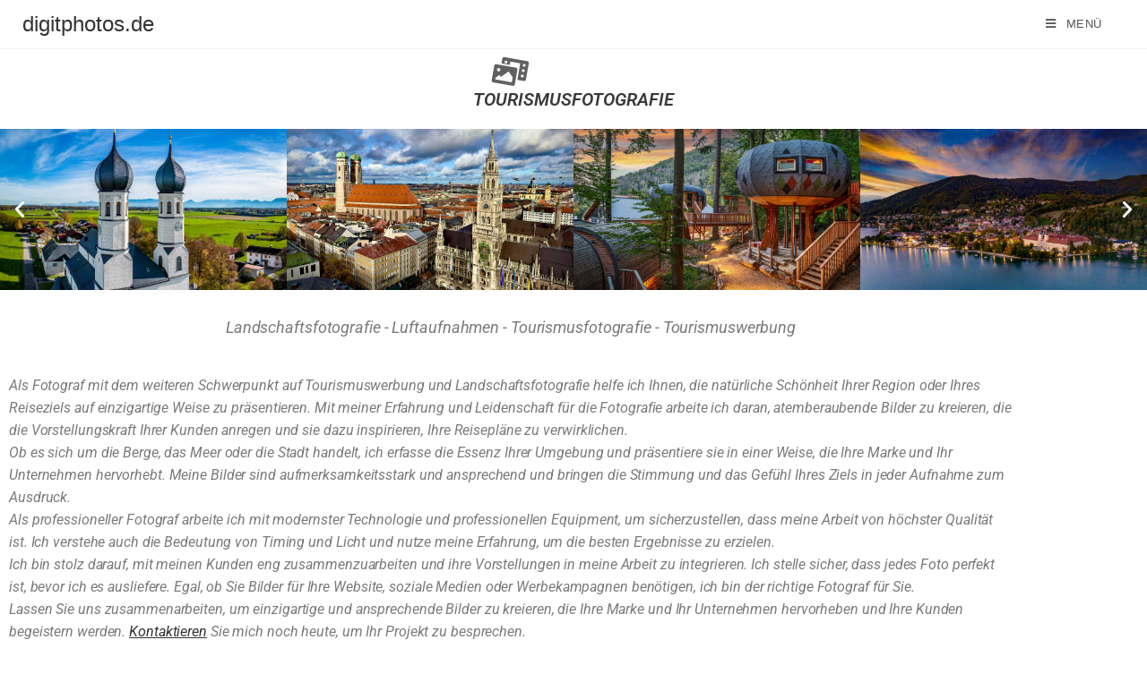

--- FILE ---
content_type: text/css
request_url: https://www.digitphotos.de/wp-content/uploads/elementor/css/post-1344.css?ver=1768969558
body_size: 800
content:
.elementor-widget-icon.elementor-view-stacked .elementor-icon{background-color:var( --e-global-color-primary );}.elementor-widget-icon.elementor-view-framed .elementor-icon, .elementor-widget-icon.elementor-view-default .elementor-icon{color:var( --e-global-color-primary );border-color:var( --e-global-color-primary );}.elementor-widget-icon.elementor-view-framed .elementor-icon, .elementor-widget-icon.elementor-view-default .elementor-icon svg{fill:var( --e-global-color-primary );}.elementor-1344 .elementor-element.elementor-element-dbad9ca .elementor-icon-wrapper{text-align:center;}.elementor-1344 .elementor-element.elementor-element-dbad9ca.elementor-view-stacked .elementor-icon{background-color:#606162;}.elementor-1344 .elementor-element.elementor-element-dbad9ca.elementor-view-framed .elementor-icon, .elementor-1344 .elementor-element.elementor-element-dbad9ca.elementor-view-default .elementor-icon{color:#606162;border-color:#606162;}.elementor-1344 .elementor-element.elementor-element-dbad9ca.elementor-view-framed .elementor-icon, .elementor-1344 .elementor-element.elementor-element-dbad9ca.elementor-view-default .elementor-icon svg{fill:#606162;}.elementor-1344 .elementor-element.elementor-element-dbad9ca .elementor-icon{font-size:30px;}.elementor-1344 .elementor-element.elementor-element-dbad9ca .elementor-icon svg{height:30px;}.elementor-1344 .elementor-element.elementor-element-dbad9ca .elementor-icon i, .elementor-1344 .elementor-element.elementor-element-dbad9ca .elementor-icon svg{transform:rotate(10deg);}.elementor-widget-heading .elementor-heading-title{font-family:var( --e-global-typography-primary-font-family ), Sans-serif;font-weight:var( --e-global-typography-primary-font-weight );color:var( --e-global-color-primary );}.elementor-1344 .elementor-element.elementor-element-c0d7f62 > .elementor-widget-container{margin:-12px 0px 3px 0px;}.elementor-1344 .elementor-element.elementor-element-c0d7f62{text-align:center;}.elementor-1344 .elementor-element.elementor-element-c0d7f62 .elementor-heading-title{font-family:"Roboto", Sans-serif;font-size:20px;font-weight:600;text-transform:uppercase;font-style:italic;color:#393939;}.elementor-1344 .elementor-element.elementor-element-1bccd50{--e-image-carousel-slides-to-show:4;}.elementor-1344 .elementor-element.elementor-element-1bccd50 .elementor-swiper-button.elementor-swiper-button-prev, .elementor-1344 .elementor-element.elementor-element-1bccd50 .elementor-swiper-button.elementor-swiper-button-next{font-size:24px;color:#FFFFFF;}.elementor-1344 .elementor-element.elementor-element-1bccd50 .elementor-swiper-button.elementor-swiper-button-prev svg, .elementor-1344 .elementor-element.elementor-element-1bccd50 .elementor-swiper-button.elementor-swiper-button-next svg{fill:#FFFFFF;}.elementor-1344 .elementor-element.elementor-element-2ef118a > .elementor-widget-container{margin:18px 0px 0px 0px;}.elementor-1344 .elementor-element.elementor-element-2ef118a{text-align:center;}.elementor-1344 .elementor-element.elementor-element-2ef118a .elementor-heading-title{font-family:"Roboto", Sans-serif;font-size:18px;font-weight:400;font-style:italic;line-height:1.6em;letter-spacing:-0.1px;color:#7A7A7A;}.elementor-widget-text-editor{font-family:var( --e-global-typography-text-font-family ), Sans-serif;font-weight:var( --e-global-typography-text-font-weight );color:var( --e-global-color-text );}.elementor-widget-text-editor.elementor-drop-cap-view-stacked .elementor-drop-cap{background-color:var( --e-global-color-primary );}.elementor-widget-text-editor.elementor-drop-cap-view-framed .elementor-drop-cap, .elementor-widget-text-editor.elementor-drop-cap-view-default .elementor-drop-cap{color:var( --e-global-color-primary );border-color:var( --e-global-color-primary );}.elementor-1344 .elementor-element.elementor-element-1fe8268d > .elementor-widget-container{margin:18px 0px 0px 0px;}.elementor-1344 .elementor-element.elementor-element-1fe8268d{font-family:"Roboto", Sans-serif;font-size:16px;font-weight:400;font-style:italic;line-height:1.6em;letter-spacing:-0.1px;color:#7A7A7A;}.elementor-1344 .elementor-element.elementor-element-3247aed2:not(.elementor-motion-effects-element-type-background), .elementor-1344 .elementor-element.elementor-element-3247aed2 > .elementor-motion-effects-container > .elementor-motion-effects-layer{background-color:#F4F4F4;}.elementor-1344 .elementor-element.elementor-element-3247aed2{transition:background 0.3s, border 0.3s, border-radius 0.3s, box-shadow 0.3s;margin-top:0px;margin-bottom:0px;padding:0px 10px 0px 10px;}.elementor-1344 .elementor-element.elementor-element-3247aed2 > .elementor-background-overlay{transition:background 0.3s, border-radius 0.3s, opacity 0.3s;}.elementor-1344 .elementor-element.elementor-element-1f432f55 > .elementor-widget-container{margin:15px 0px 0px 0px;padding:0px 0px 0px 0px;}.elementor-1344 .elementor-element.elementor-element-1f432f55{text-align:center;font-family:"Roboto", Sans-serif;font-size:14px;font-weight:600;color:#7A7A7A;}@media(max-width:1024px){.elementor-1344 .elementor-element.elementor-element-2ef118a > .elementor-widget-container{margin:0px 0px 0px 0px;padding:10px 0px 0px 0px;}.elementor-1344 .elementor-element.elementor-element-2ef118a .elementor-heading-title{font-size:15px;}.elementor-1344 .elementor-element.elementor-element-1fe8268d > .elementor-widget-container{padding:11px 0px 0px 0px;}.elementor-1344 .elementor-element.elementor-element-1fe8268d{text-align:start;}.elementor-1344 .elementor-element.elementor-element-1f432f55 > .elementor-widget-container{margin:15px 0px 0px 0px;padding:0px 0px 0px 0px;}.elementor-1344 .elementor-element.elementor-element-1f432f55{column-gap:0px;font-size:13px;}}@media(min-width:768px){.elementor-1344 .elementor-element.elementor-element-2d35e9f{width:100%;}}@media(max-width:767px){.elementor-1344 .elementor-element.elementor-element-c0d7f62 > .elementor-widget-container{padding:6px 6px 6px 6px;}.elementor-1344 .elementor-element.elementor-element-c0d7f62{text-align:center;}.elementor-1344 .elementor-element.elementor-element-c0d7f62 .elementor-heading-title{font-size:21px;}.elementor-1344 .elementor-element.elementor-element-1bccd50{--e-image-carousel-slides-to-show:1;}.elementor-1344 .elementor-element.elementor-element-2ef118a > .elementor-widget-container{margin:0px 0px 0px 0px;}.elementor-1344 .elementor-element.elementor-element-2ef118a .elementor-heading-title{font-size:16px;}.elementor-1344 .elementor-element.elementor-element-1fe8268d > .elementor-widget-container{margin:-8px -8px -8px -8px;padding:9px 9px 9px 9px;}.elementor-1344 .elementor-element.elementor-element-1fe8268d{text-align:start;font-size:12px;line-height:1.4em;}.elementor-1344 .elementor-element.elementor-element-1f432f55 > .elementor-widget-container{margin:15px 0px 0px 0px;padding:0px 0px 0px 0px;}.elementor-1344 .elementor-element.elementor-element-1f432f55{column-gap:0px;text-align:center;font-size:13px;}}